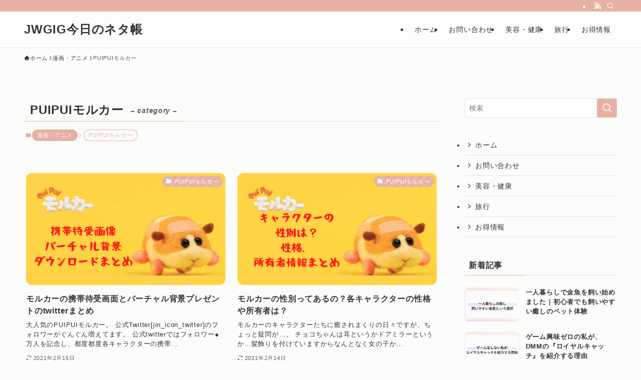

--- FILE ---
content_type: text/html; charset=UTF-8
request_url: https://www.jwgigharbor.com/category/%E6%BC%AB%E7%94%BB%E3%83%BB%E3%82%A2%E3%83%8B%E3%83%A1/puipui/
body_size: 16537
content:
<!DOCTYPE html>
<html dir="ltr" lang="ja" prefix="og: https://ogp.me/ns#" data-loaded="false" data-scrolled="false" data-spmenu="closed">
<head>
<meta charset="utf-8">
<meta name="format-detection" content="telephone=no">
<meta http-equiv="X-UA-Compatible" content="IE=edge">
<meta name="viewport" content="width=device-width, viewport-fit=cover">
<title>PUIPUIモルカー | JWGIG今日のネタ帳</title>
	<style>img:is([sizes="auto" i], [sizes^="auto," i]) { contain-intrinsic-size: 3000px 1500px }</style>
	
		<!-- All in One SEO 4.9.3 - aioseo.com -->
	<meta name="robots" content="max-image-preview:large" />
	<link rel="canonical" href="https://www.jwgigharbor.com/category/%e6%bc%ab%e7%94%bb%e3%83%bb%e3%82%a2%e3%83%8b%e3%83%a1/puipui/" />
	<meta name="generator" content="All in One SEO (AIOSEO) 4.9.3" />
		<script type="application/ld+json" class="aioseo-schema">
			{"@context":"https:\/\/schema.org","@graph":[{"@type":"BreadcrumbList","@id":"https:\/\/www.jwgigharbor.com\/category\/%E6%BC%AB%E7%94%BB%E3%83%BB%E3%82%A2%E3%83%8B%E3%83%A1\/puipui\/#breadcrumblist","itemListElement":[{"@type":"ListItem","@id":"https:\/\/www.jwgigharbor.com#listItem","position":1,"name":"\u30db\u30fc\u30e0","item":"https:\/\/www.jwgigharbor.com","nextItem":{"@type":"ListItem","@id":"https:\/\/www.jwgigharbor.com\/category\/%e6%bc%ab%e7%94%bb%e3%83%bb%e3%82%a2%e3%83%8b%e3%83%a1\/#listItem","name":"\u6f2b\u753b\u30fb\u30a2\u30cb\u30e1"}},{"@type":"ListItem","@id":"https:\/\/www.jwgigharbor.com\/category\/%e6%bc%ab%e7%94%bb%e3%83%bb%e3%82%a2%e3%83%8b%e3%83%a1\/#listItem","position":2,"name":"\u6f2b\u753b\u30fb\u30a2\u30cb\u30e1","item":"https:\/\/www.jwgigharbor.com\/category\/%e6%bc%ab%e7%94%bb%e3%83%bb%e3%82%a2%e3%83%8b%e3%83%a1\/","nextItem":{"@type":"ListItem","@id":"https:\/\/www.jwgigharbor.com\/category\/%e6%bc%ab%e7%94%bb%e3%83%bb%e3%82%a2%e3%83%8b%e3%83%a1\/puipui\/#listItem","name":"PUIPUI\u30e2\u30eb\u30ab\u30fc"},"previousItem":{"@type":"ListItem","@id":"https:\/\/www.jwgigharbor.com#listItem","name":"\u30db\u30fc\u30e0"}},{"@type":"ListItem","@id":"https:\/\/www.jwgigharbor.com\/category\/%e6%bc%ab%e7%94%bb%e3%83%bb%e3%82%a2%e3%83%8b%e3%83%a1\/puipui\/#listItem","position":3,"name":"PUIPUI\u30e2\u30eb\u30ab\u30fc","previousItem":{"@type":"ListItem","@id":"https:\/\/www.jwgigharbor.com\/category\/%e6%bc%ab%e7%94%bb%e3%83%bb%e3%82%a2%e3%83%8b%e3%83%a1\/#listItem","name":"\u6f2b\u753b\u30fb\u30a2\u30cb\u30e1"}}]},{"@type":"CollectionPage","@id":"https:\/\/www.jwgigharbor.com\/category\/%E6%BC%AB%E7%94%BB%E3%83%BB%E3%82%A2%E3%83%8B%E3%83%A1\/puipui\/#collectionpage","url":"https:\/\/www.jwgigharbor.com\/category\/%E6%BC%AB%E7%94%BB%E3%83%BB%E3%82%A2%E3%83%8B%E3%83%A1\/puipui\/","name":"PUIPUI\u30e2\u30eb\u30ab\u30fc | JWGIG\u4eca\u65e5\u306e\u30cd\u30bf\u5e33","inLanguage":"ja","isPartOf":{"@id":"https:\/\/www.jwgigharbor.com\/#website"},"breadcrumb":{"@id":"https:\/\/www.jwgigharbor.com\/category\/%E6%BC%AB%E7%94%BB%E3%83%BB%E3%82%A2%E3%83%8B%E3%83%A1\/puipui\/#breadcrumblist"}},{"@type":"Person","@id":"https:\/\/www.jwgigharbor.com\/#person","name":"asbepartners","image":{"@type":"ImageObject","@id":"https:\/\/www.jwgigharbor.com\/category\/%E6%BC%AB%E7%94%BB%E3%83%BB%E3%82%A2%E3%83%8B%E3%83%A1\/puipui\/#personImage","url":"https:\/\/secure.gravatar.com\/avatar\/98047f3a1b145f8cd50723026001d726?s=96&d=mm&r=g","width":96,"height":96,"caption":"asbepartners"}},{"@type":"WebSite","@id":"https:\/\/www.jwgigharbor.com\/#website","url":"https:\/\/www.jwgigharbor.com\/","name":"JWGIG\u4eca\u65e5\u306e\u30cd\u30bf\u5e33","inLanguage":"ja","publisher":{"@id":"https:\/\/www.jwgigharbor.com\/#person"}}]}
		</script>
		<!-- All in One SEO -->

<link rel='dns-prefetch' href='//stats.wp.com' />
<link rel='preconnect' href='//c0.wp.com' />
<link rel="alternate" type="application/rss+xml" title="JWGIG今日のネタ帳 &raquo; フィード" href="https://www.jwgigharbor.com/feed/" />
<link rel="alternate" type="application/rss+xml" title="JWGIG今日のネタ帳 &raquo; コメントフィード" href="https://www.jwgigharbor.com/comments/feed/" />
<link rel="alternate" type="application/rss+xml" title="JWGIG今日のネタ帳 &raquo; PUIPUIモルカー カテゴリーのフィード" href="https://www.jwgigharbor.com/category/%e6%bc%ab%e7%94%bb%e3%83%bb%e3%82%a2%e3%83%8b%e3%83%a1/puipui/feed/" />

<!-- SEO SIMPLE PACK 3.6.2 -->
<link rel="canonical" href="https://www.jwgigharbor.com/category/%e6%bc%ab%e7%94%bb%e3%83%bb%e3%82%a2%e3%83%8b%e3%83%a1/puipui/">
<meta property="og:locale" content="ja_JP">
<meta property="og:type" content="website">
<meta property="og:title" content="PUIPUIモルカー | JWGIG今日のネタ帳">
<meta property="og:url" content="https://www.jwgigharbor.com/category/%e6%bc%ab%e7%94%bb%e3%83%bb%e3%82%a2%e3%83%8b%e3%83%a1/puipui/">
<meta property="og:site_name" content="JWGIG今日のネタ帳">
<meta name="twitter:card" content="summary">
<!-- Google Analytics (gtag.js) -->
<script async src="https://www.googletagmanager.com/gtag/js?id=G-59BFY4NYJ1"></script>
<script>
	window.dataLayer = window.dataLayer || [];
	function gtag(){dataLayer.push(arguments);}
	gtag("js", new Date());
	gtag("config", "G-59BFY4NYJ1");
</script>
	<!-- / SEO SIMPLE PACK -->

		<!-- This site uses the Google Analytics by MonsterInsights plugin v9.11.1 - Using Analytics tracking - https://www.monsterinsights.com/ -->
		<!-- Note: MonsterInsights is not currently configured on this site. The site owner needs to authenticate with Google Analytics in the MonsterInsights settings panel. -->
					<!-- No tracking code set -->
				<!-- / Google Analytics by MonsterInsights -->
		<link rel='stylesheet' id='wp-block-library-css' href='https://c0.wp.com/c/6.7.4/wp-includes/css/dist/block-library/style.min.css' type='text/css' media='all' />
<link rel='stylesheet' id='swell-icons-css' href='https://www.jwgigharbor.com/wp-content/themes/swell/build/css/swell-icons.css?ver=2.13.0' type='text/css' media='all' />
<link rel='stylesheet' id='main_style-css' href='https://www.jwgigharbor.com/wp-content/themes/swell/build/css/main.css?ver=2.13.0' type='text/css' media='all' />
<link rel='stylesheet' id='swell_blocks-css' href='https://www.jwgigharbor.com/wp-content/themes/swell/build/css/blocks.css?ver=2.13.0' type='text/css' media='all' />
<style id='swell_custom-inline-css' type='text/css'>
:root{--swl-fz--content:4.2vw;--swl-letter_spacing:.05em;--swl-font_family:"Helvetica Neue", Arial, "Hiragino Kaku Gothic ProN", "Hiragino Sans", Meiryo, sans-serif;--swl-font_weight:400;--color_main:#e6b0a3;--color_text:#333;--color_link:#d99a6c;--color_htag:#e6b0a3;--color_bg:#fcfcfa;--color_gradient1:#d8ffff;--color_gradient2:#87e7ff;--color_main_thin:rgba(255, 220, 204, 0.05 );--color_main_dark:rgba(173, 132, 122, 1 );--color_list_check:#e6b0a3;--color_list_num:#e6b0a3;--color_list_good:#86dd7b;--color_list_triangle:#f4e03a;--color_list_bad:#f36060;--color_faq_q:#d55656;--color_faq_a:#6599b7;--color_icon_good:#3cd250;--color_icon_good_bg:#ecffe9;--color_icon_bad:#4b73eb;--color_icon_bad_bg:#eafaff;--color_icon_info:#f578b4;--color_icon_info_bg:#fff0fa;--color_icon_announce:#ffa537;--color_icon_announce_bg:#fff5f0;--color_icon_pen:#7a7a7a;--color_icon_pen_bg:#f7f7f7;--color_icon_book:#787364;--color_icon_book_bg:#f8f6ef;--color_icon_point:#ffa639;--color_icon_check:#86d67c;--color_icon_batsu:#f36060;--color_icon_hatena:#5295cc;--color_icon_caution:#f7da38;--color_icon_memo:#84878a;--color_deep01:#e44141;--color_deep02:#3d79d5;--color_deep03:#63a84d;--color_deep04:#f09f4d;--color_pale01:#fff2f0;--color_pale02:#f3f8fd;--color_pale03:#f1f9ee;--color_pale04:#fdf9ee;--color_mark_blue:#b7e3ff;--color_mark_green:#bdf9c3;--color_mark_yellow:#fcf69f;--color_mark_orange:#ffddbc;--border01:solid 1px var(--color_main);--border02:double 4px var(--color_main);--border03:dashed 2px var(--color_border);--border04:solid 4px var(--color_gray);--card_posts_thumb_ratio:56.25%;--list_posts_thumb_ratio:61.805%;--big_posts_thumb_ratio:56.25%;--thumb_posts_thumb_ratio:61.805%;--blogcard_thumb_ratio:56.25%;--color_header_bg:#fdfdfd;--color_header_text:#333;--color_footer_bg:#fdfdfd;--color_footer_text:#333;--container_size:1200px;--article_size:900px;--logo_size_sp:48px;--logo_size_pc:40px;--logo_size_pcfix:32px;}.swl-cell-bg[data-icon="doubleCircle"]{--cell-icon-color:#ffc977}.swl-cell-bg[data-icon="circle"]{--cell-icon-color:#94e29c}.swl-cell-bg[data-icon="triangle"]{--cell-icon-color:#eeda2f}.swl-cell-bg[data-icon="close"]{--cell-icon-color:#ec9191}.swl-cell-bg[data-icon="hatena"]{--cell-icon-color:#93c9da}.swl-cell-bg[data-icon="check"]{--cell-icon-color:#94e29c}.swl-cell-bg[data-icon="line"]{--cell-icon-color:#9b9b9b}.cap_box[data-colset="col1"]{--capbox-color:#f59b5f;--capbox-color--bg:#ffffff}.cap_box[data-colset="col2"]{--capbox-color:#5fb9f5;--capbox-color--bg:#ffffff}.cap_box[data-colset="col3"]{--capbox-color:#2fcd90;--capbox-color--bg:#ffffff}.red_{--the-btn-color:#f74a4a;--the-btn-color2:#ffbc49;--the-solid-shadow: rgba(185, 56, 56, 1 )}.blue_{--the-btn-color:#338df4;--the-btn-color2:#35eaff;--the-solid-shadow: rgba(38, 106, 183, 1 )}.green_{--the-btn-color:#62d847;--the-btn-color2:#7bf7bd;--the-solid-shadow: rgba(74, 162, 53, 1 )}.is-style-btn_normal{--the-btn-radius:80px}.is-style-btn_solid{--the-btn-radius:80px}.is-style-btn_shiny{--the-btn-radius:80px}.is-style-btn_line{--the-btn-radius:80px}.post_content blockquote{padding:1.5em 2em 1.5em 3em}.post_content blockquote::before{content:"";display:block;width:5px;height:calc(100% - 3em);top:1.5em;left:1.5em;border-left:solid 1px rgba(180,180,180,.75);border-right:solid 1px rgba(180,180,180,.75);}.mark_blue{background:-webkit-linear-gradient(transparent 64%,var(--color_mark_blue) 0%);background:linear-gradient(transparent 64%,var(--color_mark_blue) 0%)}.mark_green{background:-webkit-linear-gradient(transparent 64%,var(--color_mark_green) 0%);background:linear-gradient(transparent 64%,var(--color_mark_green) 0%)}.mark_yellow{background:-webkit-linear-gradient(transparent 64%,var(--color_mark_yellow) 0%);background:linear-gradient(transparent 64%,var(--color_mark_yellow) 0%)}.mark_orange{background:-webkit-linear-gradient(transparent 64%,var(--color_mark_orange) 0%);background:linear-gradient(transparent 64%,var(--color_mark_orange) 0%)}[class*="is-style-icon_"]{color:#333;border-width:0}[class*="is-style-big_icon_"]{border-width:2px;border-style:solid}[data-col="gray"] .c-balloon__text{background:#f7f7f7;border-color:#ccc}[data-col="gray"] .c-balloon__before{border-right-color:#f7f7f7}[data-col="green"] .c-balloon__text{background:#d1f8c2;border-color:#9ddd93}[data-col="green"] .c-balloon__before{border-right-color:#d1f8c2}[data-col="blue"] .c-balloon__text{background:#e2f6ff;border-color:#93d2f0}[data-col="blue"] .c-balloon__before{border-right-color:#e2f6ff}[data-col="red"] .c-balloon__text{background:#ffebeb;border-color:#f48789}[data-col="red"] .c-balloon__before{border-right-color:#ffebeb}[data-col="yellow"] .c-balloon__text{background:#f9f7d2;border-color:#fbe593}[data-col="yellow"] .c-balloon__before{border-right-color:#f9f7d2}.-type-list2 .p-postList__body::after,.-type-big .p-postList__body::after{content: "READ MORE »";}.c-postThumb__cat{background-color:#e6b0a3;color:#fff;background-image: repeating-linear-gradient(-45deg,rgba(255,255,255,.1),rgba(255,255,255,.1) 6px,transparent 6px,transparent 12px)}.post_content h2:where(:not([class^="swell-block-"]):not(.faq_q):not(.p-postList__title)){background:var(--color_htag);padding:.75em 1em;color:#fff}.post_content h2:where(:not([class^="swell-block-"]):not(.faq_q):not(.p-postList__title))::before{position:absolute;display:block;pointer-events:none;content:"";top:-4px;left:0;width:100%;height:calc(100% + 4px);box-sizing:content-box;border-top:solid 2px var(--color_htag);border-bottom:solid 2px var(--color_htag)}.post_content h3:where(:not([class^="swell-block-"]):not(.faq_q):not(.p-postList__title)){padding:0 .5em .5em}.post_content h3:where(:not([class^="swell-block-"]):not(.faq_q):not(.p-postList__title))::before{content:"";width:100%;height:2px;background: repeating-linear-gradient(90deg, var(--color_htag) 0%, var(--color_htag) 29.3%, rgba(150,150,150,.2) 29.3%, rgba(150,150,150,.2) 100%)}.post_content h4:where(:not([class^="swell-block-"]):not(.faq_q):not(.p-postList__title)){padding:0 0 0 16px;border-left:solid 2px var(--color_htag)}.l-header{border-bottom: solid 1px rgba(0,0,0,.1)}.l-header__bar{color:#fff;background:var(--color_main)}.l-header__menuBtn{order:1}.l-header__customBtn{order:3}.c-gnav a::after{background:var(--color_main);width:100%;height:2px;transform:scaleX(0)}.p-spHeadMenu .menu-item.-current{border-bottom-color:var(--color_main)}.c-gnav > li:hover > a::after,.c-gnav > .-current > a::after{transform: scaleX(1)}.c-gnav .sub-menu{color:#333;background:#fff}.l-fixHeader::before{opacity:1}#pagetop{border-radius:50%}.c-widget__title.-spmenu{padding:.5em .75em;border-radius:var(--swl-radius--2, 0px);background:var(--color_main);color:#fff;}.c-widget__title.-footer{padding:.5em}.c-widget__title.-footer::before{content:"";bottom:0;left:0;width:40%;z-index:1;background:var(--color_main)}.c-widget__title.-footer::after{content:"";bottom:0;left:0;width:100%;background:var(--color_border)}.c-secTitle{border-left:solid 2px var(--color_main);padding:0em .75em}.p-spMenu{color:#333}.p-spMenu__inner::before{background:#fdfdfd;opacity:1}.p-spMenu__overlay{background:#000;opacity:0.6}[class*="page-numbers"]{color:#fff;background-color:#dedede}a{text-decoration: none}.l-topTitleArea.c-filterLayer::before{background-color:#000;opacity:0.2;content:""}@media screen and (min-width: 960px){:root{}}@media screen and (max-width: 959px){:root{}.l-header__logo{order:2;text-align:center}}@media screen and (min-width: 600px){:root{--swl-fz--content:18px;}}@media screen and (max-width: 599px){:root{}}@media (min-width: 1108px) {.alignwide{left:-100px;width:calc(100% + 200px);}}@media (max-width: 1108px) {.-sidebar-off .swell-block-fullWide__inner.l-container .alignwide{left:0px;width:100%;}}.l-fixHeader .l-fixHeader__gnav{order:0}[data-scrolled=true] .l-fixHeader[data-ready]{opacity:1;-webkit-transform:translateY(0)!important;transform:translateY(0)!important;visibility:visible}.-body-solid .l-fixHeader{box-shadow:0 2px 4px var(--swl-color_shadow)}.l-fixHeader__inner{align-items:stretch;color:var(--color_header_text);display:flex;padding-bottom:0;padding-top:0;position:relative;z-index:1}.l-fixHeader__logo{align-items:center;display:flex;line-height:1;margin-right:24px;order:0;padding:16px 0}:root{--swl-radius--2:2px;--swl-radius--4:4px;--swl-radius--8:8px}.c-categoryList__link,.c-tagList__link,.tag-cloud-link{border-radius:16px;padding:6px 10px}.-related .p-postList__thumb,.is-style-bg_gray,.is-style-bg_main,.is-style-bg_main_thin,.is-style-bg_stripe,.is-style-border_dg,.is-style-border_dm,.is-style-border_sg,.is-style-border_sm,.is-style-dent_box,.is-style-note_box,.is-style-stitch,[class*=is-style-big_icon_],input[type=number],input[type=text],textarea{border-radius:4px}.-ps-style-img .p-postList__link,.-type-thumb .p-postList__link,.p-postList__thumb{border-radius:12px;overflow:hidden;z-index:0}.c-widget .-type-list.-w-ranking .p-postList__item:before{border-radius:16px;left:2px;top:2px}.c-widget .-type-card.-w-ranking .p-postList__item:before{border-radius:0 0 4px 4px}.c-postThumb__cat{border-radius:16px;margin:.5em;padding:0 8px}.cap_box_ttl{border-radius:2px 2px 0 0}.cap_box_content{border-radius:0 0 2px 2px}.cap_box.is-style-small_ttl .cap_box_content{border-radius:0 2px 2px 2px}.cap_box.is-style-inner .cap_box_content,.cap_box.is-style-onborder_ttl .cap_box_content,.cap_box.is-style-onborder_ttl2 .cap_box_content,.cap_box.is-style-onborder_ttl2 .cap_box_ttl,.cap_box.is-style-shadow{border-radius:2px}.is-style-more_btn a,.p-postList__body:after,.submit{border-radius:40px}@media (min-width:960px){#sidebar .-type-list .p-postList__thumb{border-radius:8px}}@media not all and (min-width:960px){.-ps-style-img .p-postList__link,.-type-thumb .p-postList__link,.p-postList__thumb{border-radius:8px}}.l-header__bar{position:relative;width:100%}.l-header__bar .c-catchphrase{color:inherit;font-size:12px;letter-spacing:var(--swl-letter_spacing,.2px);line-height:14px;margin-right:auto;overflow:hidden;padding:4px 0;white-space:nowrap;width:50%}.l-header__bar .c-iconList .c-iconList__link{margin:0;padding:4px 6px}.l-header__barInner{align-items:center;display:flex;justify-content:flex-end}@media (min-width:960px){.-series .l-header__inner{align-items:stretch;display:flex}.-series .l-header__logo{align-items:center;display:flex;flex-wrap:wrap;margin-right:24px;padding:16px 0}.-series .l-header__logo .c-catchphrase{font-size:13px;padding:4px 0}.-series .c-headLogo{margin-right:16px}.-series-right .l-header__inner{justify-content:space-between}.-series-right .c-gnavWrap{margin-left:auto}.-series-right .w-header{margin-left:12px}.-series-left .w-header{margin-left:auto}}@media (min-width:960px) and (min-width:600px){.-series .c-headLogo{max-width:400px}}.c-gnav .sub-menu a:before,.c-listMenu a:before{-webkit-font-smoothing:antialiased;-moz-osx-font-smoothing:grayscale;font-family:icomoon!important;font-style:normal;font-variant:normal;font-weight:400;line-height:1;text-transform:none}.c-submenuToggleBtn{display:none}.c-listMenu a{padding:.75em 1em .75em 1.5em;transition:padding .25s}.c-listMenu a:hover{padding-left:1.75em;padding-right:.75em}.c-gnav .sub-menu a:before,.c-listMenu a:before{color:inherit;content:"\e921";display:inline-block;left:2px;position:absolute;top:50%;-webkit-transform:translateY(-50%);transform:translateY(-50%);vertical-align:middle}.widget_categories>ul>.cat-item>a,.wp-block-categories-list>li>a{padding-left:1.75em}.c-listMenu .children,.c-listMenu .sub-menu{margin:0}.c-listMenu .children a,.c-listMenu .sub-menu a{font-size:.9em;padding-left:2.5em}.c-listMenu .children a:before,.c-listMenu .sub-menu a:before{left:1em}.c-listMenu .children a:hover,.c-listMenu .sub-menu a:hover{padding-left:2.75em}.c-listMenu .children ul a,.c-listMenu .sub-menu ul a{padding-left:3.25em}.c-listMenu .children ul a:before,.c-listMenu .sub-menu ul a:before{left:1.75em}.c-listMenu .children ul a:hover,.c-listMenu .sub-menu ul a:hover{padding-left:3.5em}.c-gnav li:hover>.sub-menu{opacity:1;visibility:visible}.c-gnav .sub-menu:before{background:inherit;content:"";height:100%;left:0;position:absolute;top:0;width:100%;z-index:0}.c-gnav .sub-menu .sub-menu{left:100%;top:0;z-index:-1}.c-gnav .sub-menu a{padding-left:2em}.c-gnav .sub-menu a:before{left:.5em}.c-gnav .sub-menu a:hover .ttl{left:4px}:root{--color_content_bg:var(--color_bg);}.c-widget__title.-side{padding:.5em}.c-widget__title.-side::before{content:"";bottom:0;left:0;width:40%;z-index:1;background:var(--color_main)}.c-widget__title.-side::after{content:"";bottom:0;left:0;width:100%;background:var(--color_border)}@media screen and (min-width: 960px){:root{}}@media screen and (max-width: 959px){:root{}}@media screen and (min-width: 600px){:root{}}@media screen and (max-width: 599px){:root{}}.swell-block-fullWide__inner.l-container{--swl-fw_inner_pad:var(--swl-pad_container,0px)}@media (min-width:960px){.-sidebar-on .l-content .alignfull,.-sidebar-on .l-content .alignwide{left:-16px;width:calc(100% + 32px)}.swell-block-fullWide__inner.l-article{--swl-fw_inner_pad:var(--swl-pad_post_content,0px)}.-sidebar-on .swell-block-fullWide__inner .alignwide{left:0;width:100%}.-sidebar-on .swell-block-fullWide__inner .alignfull{left:calc(0px - var(--swl-fw_inner_pad, 0))!important;margin-left:0!important;margin-right:0!important;width:calc(100% + var(--swl-fw_inner_pad, 0)*2)!important}}.-index-off .p-toc,.swell-toc-placeholder:empty{display:none}.p-toc.-modal{height:100%;margin:0;overflow-y:auto;padding:0}#main_content .p-toc{border-radius:var(--swl-radius--2,0);margin:4em auto;max-width:800px}#sidebar .p-toc{margin-top:-.5em}.p-toc .__pn:before{content:none!important;counter-increment:none}.p-toc .__prev{margin:0 0 1em}.p-toc .__next{margin:1em 0 0}.p-toc.is-omitted:not([data-omit=ct]) [data-level="2"] .p-toc__childList{height:0;margin-bottom:-.5em;visibility:hidden}.p-toc.is-omitted:not([data-omit=nest]){position:relative}.p-toc.is-omitted:not([data-omit=nest]):before{background:linear-gradient(hsla(0,0%,100%,0),var(--color_bg));bottom:5em;content:"";height:4em;left:0;opacity:.75;pointer-events:none;position:absolute;width:100%;z-index:1}.p-toc.is-omitted:not([data-omit=nest]):after{background:var(--color_bg);bottom:0;content:"";height:5em;left:0;opacity:.75;position:absolute;width:100%;z-index:1}.p-toc.is-omitted:not([data-omit=nest]) .__next,.p-toc.is-omitted:not([data-omit=nest]) [data-omit="1"]{display:none}.p-toc .p-toc__expandBtn{background-color:#f7f7f7;border:rgba(0,0,0,.2);border-radius:5em;box-shadow:0 0 0 1px #bbb;color:#333;display:block;font-size:14px;line-height:1.5;margin:.75em auto 0;min-width:6em;padding:.5em 1em;position:relative;transition:box-shadow .25s;z-index:2}.p-toc[data-omit=nest] .p-toc__expandBtn{display:inline-block;font-size:13px;margin:0 0 0 1.25em;padding:.5em .75em}.p-toc:not([data-omit=nest]) .p-toc__expandBtn:after,.p-toc:not([data-omit=nest]) .p-toc__expandBtn:before{border-top-color:inherit;border-top-style:dotted;border-top-width:3px;content:"";display:block;height:1px;position:absolute;top:calc(50% - 1px);transition:border-color .25s;width:100%;width:22px}.p-toc:not([data-omit=nest]) .p-toc__expandBtn:before{right:calc(100% + 1em)}.p-toc:not([data-omit=nest]) .p-toc__expandBtn:after{left:calc(100% + 1em)}.p-toc.is-expanded .p-toc__expandBtn{border-color:transparent}.p-toc__ttl{display:block;font-size:1.2em;line-height:1;position:relative;text-align:center}.p-toc__ttl:before{content:"\e918";display:inline-block;font-family:icomoon;margin-right:.5em;padding-bottom:2px;vertical-align:middle}#index_modal .p-toc__ttl{margin-bottom:.5em}.p-toc__list li{line-height:1.6}.p-toc__list>li+li{margin-top:.5em}.p-toc__list .p-toc__childList{padding-left:.5em}.p-toc__list [data-level="3"]{font-size:.9em}.p-toc__list .mininote{display:none}.post_content .p-toc__list{padding-left:0}#sidebar .p-toc__list{margin-bottom:0}#sidebar .p-toc__list .p-toc__childList{padding-left:0}.p-toc__link{color:inherit;font-size:inherit;text-decoration:none}.p-toc__link:hover{opacity:.8}.p-toc.-double{background:var(--color_gray);background:linear-gradient(-45deg,transparent 25%,var(--color_gray) 25%,var(--color_gray) 50%,transparent 50%,transparent 75%,var(--color_gray) 75%,var(--color_gray));background-clip:padding-box;background-size:4px 4px;border-bottom:4px double var(--color_border);border-top:4px double var(--color_border);padding:1.5em 1em 1em}.p-toc.-double .p-toc__ttl{margin-bottom:.75em}@media (min-width:960px){#main_content .p-toc{width:92%}}@media (hover:hover){.p-toc .p-toc__expandBtn:hover{border-color:transparent;box-shadow:0 0 0 2px currentcolor}}@media (min-width:600px){.p-toc.-double{padding:2em}}
</style>
<link rel='stylesheet' id='swell-parts/footer-css' href='https://www.jwgigharbor.com/wp-content/themes/swell/build/css/modules/parts/footer.css?ver=2.13.0' type='text/css' media='all' />
<link rel='stylesheet' id='swell-page/term-css' href='https://www.jwgigharbor.com/wp-content/themes/swell/build/css/modules/page/term.css?ver=2.13.0' type='text/css' media='all' />
<style id='rinkerg-gutenberg-rinker-style-inline-css' type='text/css'>
.wp-block-create-block-block{background-color:#21759b;color:#fff;padding:2px}

</style>
<link rel='stylesheet' id='aioseo/css/src/vue/standalone/blocks/table-of-contents/global.scss-css' href='https://www.jwgigharbor.com/wp-content/plugins/all-in-one-seo-pack/dist/Lite/assets/css/table-of-contents/global.e90f6d47.css?ver=4.9.3' type='text/css' media='all' />
<link rel='stylesheet' id='mediaelement-css' href='https://c0.wp.com/c/6.7.4/wp-includes/js/mediaelement/mediaelementplayer-legacy.min.css' type='text/css' media='all' />
<link rel='stylesheet' id='wp-mediaelement-css' href='https://c0.wp.com/c/6.7.4/wp-includes/js/mediaelement/wp-mediaelement.min.css' type='text/css' media='all' />
<style id='jetpack-sharing-buttons-style-inline-css' type='text/css'>
.jetpack-sharing-buttons__services-list{display:flex;flex-direction:row;flex-wrap:wrap;gap:0;list-style-type:none;margin:5px;padding:0}.jetpack-sharing-buttons__services-list.has-small-icon-size{font-size:12px}.jetpack-sharing-buttons__services-list.has-normal-icon-size{font-size:16px}.jetpack-sharing-buttons__services-list.has-large-icon-size{font-size:24px}.jetpack-sharing-buttons__services-list.has-huge-icon-size{font-size:36px}@media print{.jetpack-sharing-buttons__services-list{display:none!important}}.editor-styles-wrapper .wp-block-jetpack-sharing-buttons{gap:0;padding-inline-start:0}ul.jetpack-sharing-buttons__services-list.has-background{padding:1.25em 2.375em}
</style>
<style id='classic-theme-styles-inline-css' type='text/css'>
/*! This file is auto-generated */
.wp-block-button__link{color:#fff;background-color:#32373c;border-radius:9999px;box-shadow:none;text-decoration:none;padding:calc(.667em + 2px) calc(1.333em + 2px);font-size:1.125em}.wp-block-file__button{background:#32373c;color:#fff;text-decoration:none}
</style>
<style id='global-styles-inline-css' type='text/css'>
:root{--wp--preset--aspect-ratio--square: 1;--wp--preset--aspect-ratio--4-3: 4/3;--wp--preset--aspect-ratio--3-4: 3/4;--wp--preset--aspect-ratio--3-2: 3/2;--wp--preset--aspect-ratio--2-3: 2/3;--wp--preset--aspect-ratio--16-9: 16/9;--wp--preset--aspect-ratio--9-16: 9/16;--wp--preset--color--black: #000;--wp--preset--color--cyan-bluish-gray: #abb8c3;--wp--preset--color--white: #fff;--wp--preset--color--pale-pink: #f78da7;--wp--preset--color--vivid-red: #cf2e2e;--wp--preset--color--luminous-vivid-orange: #ff6900;--wp--preset--color--luminous-vivid-amber: #fcb900;--wp--preset--color--light-green-cyan: #7bdcb5;--wp--preset--color--vivid-green-cyan: #00d084;--wp--preset--color--pale-cyan-blue: #8ed1fc;--wp--preset--color--vivid-cyan-blue: #0693e3;--wp--preset--color--vivid-purple: #9b51e0;--wp--preset--color--swl-main: var(--color_main);--wp--preset--color--swl-main-thin: var(--color_main_thin);--wp--preset--color--swl-gray: var(--color_gray);--wp--preset--color--swl-deep-01: var(--color_deep01);--wp--preset--color--swl-deep-02: var(--color_deep02);--wp--preset--color--swl-deep-03: var(--color_deep03);--wp--preset--color--swl-deep-04: var(--color_deep04);--wp--preset--color--swl-pale-01: var(--color_pale01);--wp--preset--color--swl-pale-02: var(--color_pale02);--wp--preset--color--swl-pale-03: var(--color_pale03);--wp--preset--color--swl-pale-04: var(--color_pale04);--wp--preset--gradient--vivid-cyan-blue-to-vivid-purple: linear-gradient(135deg,rgba(6,147,227,1) 0%,rgb(155,81,224) 100%);--wp--preset--gradient--light-green-cyan-to-vivid-green-cyan: linear-gradient(135deg,rgb(122,220,180) 0%,rgb(0,208,130) 100%);--wp--preset--gradient--luminous-vivid-amber-to-luminous-vivid-orange: linear-gradient(135deg,rgba(252,185,0,1) 0%,rgba(255,105,0,1) 100%);--wp--preset--gradient--luminous-vivid-orange-to-vivid-red: linear-gradient(135deg,rgba(255,105,0,1) 0%,rgb(207,46,46) 100%);--wp--preset--gradient--very-light-gray-to-cyan-bluish-gray: linear-gradient(135deg,rgb(238,238,238) 0%,rgb(169,184,195) 100%);--wp--preset--gradient--cool-to-warm-spectrum: linear-gradient(135deg,rgb(74,234,220) 0%,rgb(151,120,209) 20%,rgb(207,42,186) 40%,rgb(238,44,130) 60%,rgb(251,105,98) 80%,rgb(254,248,76) 100%);--wp--preset--gradient--blush-light-purple: linear-gradient(135deg,rgb(255,206,236) 0%,rgb(152,150,240) 100%);--wp--preset--gradient--blush-bordeaux: linear-gradient(135deg,rgb(254,205,165) 0%,rgb(254,45,45) 50%,rgb(107,0,62) 100%);--wp--preset--gradient--luminous-dusk: linear-gradient(135deg,rgb(255,203,112) 0%,rgb(199,81,192) 50%,rgb(65,88,208) 100%);--wp--preset--gradient--pale-ocean: linear-gradient(135deg,rgb(255,245,203) 0%,rgb(182,227,212) 50%,rgb(51,167,181) 100%);--wp--preset--gradient--electric-grass: linear-gradient(135deg,rgb(202,248,128) 0%,rgb(113,206,126) 100%);--wp--preset--gradient--midnight: linear-gradient(135deg,rgb(2,3,129) 0%,rgb(40,116,252) 100%);--wp--preset--font-size--small: 0.9em;--wp--preset--font-size--medium: 1.1em;--wp--preset--font-size--large: 1.25em;--wp--preset--font-size--x-large: 42px;--wp--preset--font-size--xs: 0.75em;--wp--preset--font-size--huge: 1.6em;--wp--preset--spacing--20: 0.44rem;--wp--preset--spacing--30: 0.67rem;--wp--preset--spacing--40: 1rem;--wp--preset--spacing--50: 1.5rem;--wp--preset--spacing--60: 2.25rem;--wp--preset--spacing--70: 3.38rem;--wp--preset--spacing--80: 5.06rem;--wp--preset--shadow--natural: 6px 6px 9px rgba(0, 0, 0, 0.2);--wp--preset--shadow--deep: 12px 12px 50px rgba(0, 0, 0, 0.4);--wp--preset--shadow--sharp: 6px 6px 0px rgba(0, 0, 0, 0.2);--wp--preset--shadow--outlined: 6px 6px 0px -3px rgba(255, 255, 255, 1), 6px 6px rgba(0, 0, 0, 1);--wp--preset--shadow--crisp: 6px 6px 0px rgba(0, 0, 0, 1);}:where(.is-layout-flex){gap: 0.5em;}:where(.is-layout-grid){gap: 0.5em;}body .is-layout-flex{display: flex;}.is-layout-flex{flex-wrap: wrap;align-items: center;}.is-layout-flex > :is(*, div){margin: 0;}body .is-layout-grid{display: grid;}.is-layout-grid > :is(*, div){margin: 0;}:where(.wp-block-columns.is-layout-flex){gap: 2em;}:where(.wp-block-columns.is-layout-grid){gap: 2em;}:where(.wp-block-post-template.is-layout-flex){gap: 1.25em;}:where(.wp-block-post-template.is-layout-grid){gap: 1.25em;}.has-black-color{color: var(--wp--preset--color--black) !important;}.has-cyan-bluish-gray-color{color: var(--wp--preset--color--cyan-bluish-gray) !important;}.has-white-color{color: var(--wp--preset--color--white) !important;}.has-pale-pink-color{color: var(--wp--preset--color--pale-pink) !important;}.has-vivid-red-color{color: var(--wp--preset--color--vivid-red) !important;}.has-luminous-vivid-orange-color{color: var(--wp--preset--color--luminous-vivid-orange) !important;}.has-luminous-vivid-amber-color{color: var(--wp--preset--color--luminous-vivid-amber) !important;}.has-light-green-cyan-color{color: var(--wp--preset--color--light-green-cyan) !important;}.has-vivid-green-cyan-color{color: var(--wp--preset--color--vivid-green-cyan) !important;}.has-pale-cyan-blue-color{color: var(--wp--preset--color--pale-cyan-blue) !important;}.has-vivid-cyan-blue-color{color: var(--wp--preset--color--vivid-cyan-blue) !important;}.has-vivid-purple-color{color: var(--wp--preset--color--vivid-purple) !important;}.has-black-background-color{background-color: var(--wp--preset--color--black) !important;}.has-cyan-bluish-gray-background-color{background-color: var(--wp--preset--color--cyan-bluish-gray) !important;}.has-white-background-color{background-color: var(--wp--preset--color--white) !important;}.has-pale-pink-background-color{background-color: var(--wp--preset--color--pale-pink) !important;}.has-vivid-red-background-color{background-color: var(--wp--preset--color--vivid-red) !important;}.has-luminous-vivid-orange-background-color{background-color: var(--wp--preset--color--luminous-vivid-orange) !important;}.has-luminous-vivid-amber-background-color{background-color: var(--wp--preset--color--luminous-vivid-amber) !important;}.has-light-green-cyan-background-color{background-color: var(--wp--preset--color--light-green-cyan) !important;}.has-vivid-green-cyan-background-color{background-color: var(--wp--preset--color--vivid-green-cyan) !important;}.has-pale-cyan-blue-background-color{background-color: var(--wp--preset--color--pale-cyan-blue) !important;}.has-vivid-cyan-blue-background-color{background-color: var(--wp--preset--color--vivid-cyan-blue) !important;}.has-vivid-purple-background-color{background-color: var(--wp--preset--color--vivid-purple) !important;}.has-black-border-color{border-color: var(--wp--preset--color--black) !important;}.has-cyan-bluish-gray-border-color{border-color: var(--wp--preset--color--cyan-bluish-gray) !important;}.has-white-border-color{border-color: var(--wp--preset--color--white) !important;}.has-pale-pink-border-color{border-color: var(--wp--preset--color--pale-pink) !important;}.has-vivid-red-border-color{border-color: var(--wp--preset--color--vivid-red) !important;}.has-luminous-vivid-orange-border-color{border-color: var(--wp--preset--color--luminous-vivid-orange) !important;}.has-luminous-vivid-amber-border-color{border-color: var(--wp--preset--color--luminous-vivid-amber) !important;}.has-light-green-cyan-border-color{border-color: var(--wp--preset--color--light-green-cyan) !important;}.has-vivid-green-cyan-border-color{border-color: var(--wp--preset--color--vivid-green-cyan) !important;}.has-pale-cyan-blue-border-color{border-color: var(--wp--preset--color--pale-cyan-blue) !important;}.has-vivid-cyan-blue-border-color{border-color: var(--wp--preset--color--vivid-cyan-blue) !important;}.has-vivid-purple-border-color{border-color: var(--wp--preset--color--vivid-purple) !important;}.has-vivid-cyan-blue-to-vivid-purple-gradient-background{background: var(--wp--preset--gradient--vivid-cyan-blue-to-vivid-purple) !important;}.has-light-green-cyan-to-vivid-green-cyan-gradient-background{background: var(--wp--preset--gradient--light-green-cyan-to-vivid-green-cyan) !important;}.has-luminous-vivid-amber-to-luminous-vivid-orange-gradient-background{background: var(--wp--preset--gradient--luminous-vivid-amber-to-luminous-vivid-orange) !important;}.has-luminous-vivid-orange-to-vivid-red-gradient-background{background: var(--wp--preset--gradient--luminous-vivid-orange-to-vivid-red) !important;}.has-very-light-gray-to-cyan-bluish-gray-gradient-background{background: var(--wp--preset--gradient--very-light-gray-to-cyan-bluish-gray) !important;}.has-cool-to-warm-spectrum-gradient-background{background: var(--wp--preset--gradient--cool-to-warm-spectrum) !important;}.has-blush-light-purple-gradient-background{background: var(--wp--preset--gradient--blush-light-purple) !important;}.has-blush-bordeaux-gradient-background{background: var(--wp--preset--gradient--blush-bordeaux) !important;}.has-luminous-dusk-gradient-background{background: var(--wp--preset--gradient--luminous-dusk) !important;}.has-pale-ocean-gradient-background{background: var(--wp--preset--gradient--pale-ocean) !important;}.has-electric-grass-gradient-background{background: var(--wp--preset--gradient--electric-grass) !important;}.has-midnight-gradient-background{background: var(--wp--preset--gradient--midnight) !important;}.has-small-font-size{font-size: var(--wp--preset--font-size--small) !important;}.has-medium-font-size{font-size: var(--wp--preset--font-size--medium) !important;}.has-large-font-size{font-size: var(--wp--preset--font-size--large) !important;}.has-x-large-font-size{font-size: var(--wp--preset--font-size--x-large) !important;}
:where(.wp-block-post-template.is-layout-flex){gap: 1.25em;}:where(.wp-block-post-template.is-layout-grid){gap: 1.25em;}
:where(.wp-block-columns.is-layout-flex){gap: 2em;}:where(.wp-block-columns.is-layout-grid){gap: 2em;}
:root :where(.wp-block-pullquote){font-size: 1.5em;line-height: 1.6;}
</style>
<link rel='stylesheet' id='contact-form-7-css' href='https://www.jwgigharbor.com/wp-content/plugins/contact-form-7/includes/css/styles.css?ver=6.1.4' type='text/css' media='all' />
<link rel='stylesheet' id='yyi_rinker_stylesheet-css' href='https://www.jwgigharbor.com/wp-content/plugins/yyi-rinker/css/style.css?v=1.11.1&#038;ver=6.7.4' type='text/css' media='all' />
<link rel='stylesheet' id='child_style-css' href='https://www.jwgigharbor.com/wp-content/themes/swell_child/style.css?ver=2025030394523' type='text/css' media='all' />
<script type="text/javascript" src="https://c0.wp.com/c/6.7.4/wp-includes/js/jquery/jquery.min.js" id="jquery-core-js"></script>
<script type="text/javascript" src="https://www.jwgigharbor.com/wp-content/plugins/yyi-rinker/js/event-tracking.js?v=1.11.1" id="yyi_rinker_event_tracking_script-js"></script>

<noscript><link href="https://www.jwgigharbor.com/wp-content/themes/swell/build/css/noscript.css" rel="stylesheet"></noscript>
<link rel="https://api.w.org/" href="https://www.jwgigharbor.com/wp-json/" /><link rel="alternate" title="JSON" type="application/json" href="https://www.jwgigharbor.com/wp-json/wp/v2/categories/69" />	<style>img#wpstats{display:none}</style>
		<script type="text/javascript" language="javascript">
    var vc_pid = "890819309";
</script><script type="text/javascript" src="//aml.valuecommerce.com/vcdal.js" async></script><style>
.yyi-rinker-images {
    display: flex;
    justify-content: center;
    align-items: center;
    position: relative;

}
div.yyi-rinker-image img.yyi-rinker-main-img.hidden {
    display: none;
}

.yyi-rinker-images-arrow {
    cursor: pointer;
    position: absolute;
    top: 50%;
    display: block;
    margin-top: -11px;
    opacity: 0.6;
    width: 22px;
}

.yyi-rinker-images-arrow-left{
    left: -10px;
}
.yyi-rinker-images-arrow-right{
    right: -10px;
}

.yyi-rinker-images-arrow-left.hidden {
    display: none;
}

.yyi-rinker-images-arrow-right.hidden {
    display: none;
}
div.yyi-rinker-contents.yyi-rinker-design-tate  div.yyi-rinker-box{
    flex-direction: column;
}

div.yyi-rinker-contents.yyi-rinker-design-slim div.yyi-rinker-box .yyi-rinker-links {
    flex-direction: column;
}

div.yyi-rinker-contents.yyi-rinker-design-slim div.yyi-rinker-info {
    width: 100%;
}

div.yyi-rinker-contents.yyi-rinker-design-slim .yyi-rinker-title {
    text-align: center;
}

div.yyi-rinker-contents.yyi-rinker-design-slim .yyi-rinker-links {
    text-align: center;
}
div.yyi-rinker-contents.yyi-rinker-design-slim .yyi-rinker-image {
    margin: auto;
}

div.yyi-rinker-contents.yyi-rinker-design-slim div.yyi-rinker-info ul.yyi-rinker-links li {
	align-self: stretch;
}
div.yyi-rinker-contents.yyi-rinker-design-slim div.yyi-rinker-box div.yyi-rinker-info {
	padding: 0;
}
div.yyi-rinker-contents.yyi-rinker-design-slim div.yyi-rinker-box {
	flex-direction: column;
	padding: 14px 5px 0;
}

.yyi-rinker-design-slim div.yyi-rinker-box div.yyi-rinker-info {
	text-align: center;
}

.yyi-rinker-design-slim div.price-box span.price {
	display: block;
}

div.yyi-rinker-contents.yyi-rinker-design-slim div.yyi-rinker-info div.yyi-rinker-title a{
	font-size:16px;
}

div.yyi-rinker-contents.yyi-rinker-design-slim ul.yyi-rinker-links li.amazonkindlelink:before,  div.yyi-rinker-contents.yyi-rinker-design-slim ul.yyi-rinker-links li.amazonlink:before,  div.yyi-rinker-contents.yyi-rinker-design-slim ul.yyi-rinker-links li.rakutenlink:before, div.yyi-rinker-contents.yyi-rinker-design-slim ul.yyi-rinker-links li.yahoolink:before, div.yyi-rinker-contents.yyi-rinker-design-slim ul.yyi-rinker-links li.mercarilink:before {
	font-size:12px;
}

div.yyi-rinker-contents.yyi-rinker-design-slim ul.yyi-rinker-links li a {
	font-size: 13px;
}
.entry-content ul.yyi-rinker-links li {
	padding: 0;
}

div.yyi-rinker-contents .yyi-rinker-attention.attention_desing_right_ribbon {
    width: 89px;
    height: 91px;
    position: absolute;
    top: -1px;
    right: -1px;
    left: auto;
    overflow: hidden;
}

div.yyi-rinker-contents .yyi-rinker-attention.attention_desing_right_ribbon span {
    display: inline-block;
    width: 146px;
    position: absolute;
    padding: 4px 0;
    left: -13px;
    top: 12px;
    text-align: center;
    font-size: 12px;
    line-height: 24px;
    -webkit-transform: rotate(45deg);
    transform: rotate(45deg);
    box-shadow: 0 1px 3px rgba(0, 0, 0, 0.2);
}

div.yyi-rinker-contents .yyi-rinker-attention.attention_desing_right_ribbon {
    background: none;
}
.yyi-rinker-attention.attention_desing_right_ribbon .yyi-rinker-attention-after,
.yyi-rinker-attention.attention_desing_right_ribbon .yyi-rinker-attention-before{
display:none;
}
div.yyi-rinker-use-right_ribbon div.yyi-rinker-title {
    margin-right: 2rem;
}

				</style>
<link rel="stylesheet" href="https://www.jwgigharbor.com/wp-content/themes/swell/build/css/print.css" media="print" >
</head>
<body>
<div id="body_wrap" class="archive category category-puipui category-69 -index-off -sidebar-on -frame-off id_69" >
<div id="sp_menu" class="p-spMenu -left">
	<div class="p-spMenu__inner">
		<div class="p-spMenu__closeBtn">
			<button class="c-iconBtn -menuBtn c-plainBtn" data-onclick="toggleMenu" aria-label="メニューを閉じる">
				<i class="c-iconBtn__icon icon-close-thin"></i>
			</button>
		</div>
		<div class="p-spMenu__body">
			<div class="c-widget__title -spmenu">
				MENU			</div>
			<div class="p-spMenu__nav">
				<ul class="c-spnav c-listMenu"><li class="menu-item menu-item-type-custom menu-item-object-custom menu-item-home menu-item-9"><a href="https://www.jwgigharbor.com">ホーム</a></li>
<li class="menu-item menu-item-type-custom menu-item-object-custom menu-item-14"><a href="https://www.jwgigharbor.com/contact/">お問い合わせ</a></li>
<li class="menu-item menu-item-type-taxonomy menu-item-object-category menu-item-5728"><a href="https://www.jwgigharbor.com/category/beauty/">美容・健康</a></li>
<li class="menu-item menu-item-type-taxonomy menu-item-object-category menu-item-5729"><a href="https://www.jwgigharbor.com/category/travel/">旅行</a></li>
<li class="menu-item menu-item-type-taxonomy menu-item-object-category menu-item-6397"><a href="https://www.jwgigharbor.com/category/saleinfomation/">お得情報</a></li>
</ul>			</div>
					</div>
	</div>
	<div class="p-spMenu__overlay c-overlay" data-onclick="toggleMenu"></div>
</div>
<header id="header" class="l-header -series -series-right" data-spfix="1">
	<div class="l-header__bar pc_">
	<div class="l-header__barInner l-container">
		<div class="c-catchphrase"></div><ul class="c-iconList">
						<li class="c-iconList__item -rss">
						<a href="https://www.jwgigharbor.com/feed/" target="_blank" rel="noopener" class="c-iconList__link u-fz-14 hov-flash" aria-label="rss">
							<i class="c-iconList__icon icon-rss" role="presentation"></i>
						</a>
					</li>
									<li class="c-iconList__item -search">
						<button class="c-iconList__link c-plainBtn u-fz-14 hov-flash" data-onclick="toggleSearch" aria-label="検索">
							<i class="c-iconList__icon icon-search" role="presentation"></i>
						</button>
					</li>
				</ul>
	</div>
</div>
	<div class="l-header__inner l-container">
		<div class="l-header__logo">
			<div class="c-headLogo -txt"><a href="https://www.jwgigharbor.com/" title="JWGIG今日のネタ帳" class="c-headLogo__link" rel="home">JWGIG今日のネタ帳</a></div>					</div>
		<nav id="gnav" class="l-header__gnav c-gnavWrap">
					<ul class="c-gnav">
			<li class="menu-item menu-item-type-custom menu-item-object-custom menu-item-home menu-item-9"><a href="https://www.jwgigharbor.com"><span class="ttl">ホーム</span></a></li>
<li class="menu-item menu-item-type-custom menu-item-object-custom menu-item-14"><a href="https://www.jwgigharbor.com/contact/"><span class="ttl">お問い合わせ</span></a></li>
<li class="menu-item menu-item-type-taxonomy menu-item-object-category menu-item-5728"><a href="https://www.jwgigharbor.com/category/beauty/"><span class="ttl">美容・健康</span></a></li>
<li class="menu-item menu-item-type-taxonomy menu-item-object-category menu-item-5729"><a href="https://www.jwgigharbor.com/category/travel/"><span class="ttl">旅行</span></a></li>
<li class="menu-item menu-item-type-taxonomy menu-item-object-category menu-item-6397"><a href="https://www.jwgigharbor.com/category/saleinfomation/"><span class="ttl">お得情報</span></a></li>
					</ul>
			</nav>
		<div class="l-header__customBtn sp_">
			<button class="c-iconBtn c-plainBtn" data-onclick="toggleSearch" aria-label="検索ボタン">
			<i class="c-iconBtn__icon icon-search"></i>
					</button>
	</div>
<div class="l-header__menuBtn sp_">
	<button class="c-iconBtn -menuBtn c-plainBtn" data-onclick="toggleMenu" aria-label="メニューボタン">
		<i class="c-iconBtn__icon icon-menu-thin"></i>
			</button>
</div>
	</div>
	</header>
<div id="fix_header" class="l-fixHeader -series -series-right">
	<div class="l-fixHeader__inner l-container">
		<div class="l-fixHeader__logo">
			<div class="c-headLogo -txt"><a href="https://www.jwgigharbor.com/" title="JWGIG今日のネタ帳" class="c-headLogo__link" rel="home">JWGIG今日のネタ帳</a></div>		</div>
		<div class="l-fixHeader__gnav c-gnavWrap">
					<ul class="c-gnav">
			<li class="menu-item menu-item-type-custom menu-item-object-custom menu-item-home menu-item-9"><a href="https://www.jwgigharbor.com"><span class="ttl">ホーム</span></a></li>
<li class="menu-item menu-item-type-custom menu-item-object-custom menu-item-14"><a href="https://www.jwgigharbor.com/contact/"><span class="ttl">お問い合わせ</span></a></li>
<li class="menu-item menu-item-type-taxonomy menu-item-object-category menu-item-5728"><a href="https://www.jwgigharbor.com/category/beauty/"><span class="ttl">美容・健康</span></a></li>
<li class="menu-item menu-item-type-taxonomy menu-item-object-category menu-item-5729"><a href="https://www.jwgigharbor.com/category/travel/"><span class="ttl">旅行</span></a></li>
<li class="menu-item menu-item-type-taxonomy menu-item-object-category menu-item-6397"><a href="https://www.jwgigharbor.com/category/saleinfomation/"><span class="ttl">お得情報</span></a></li>
					</ul>
			</div>
	</div>
</div>
<div id="breadcrumb" class="p-breadcrumb"><ol class="p-breadcrumb__list l-container"><li class="p-breadcrumb__item"><a href="https://www.jwgigharbor.com/" class="p-breadcrumb__text"><span class="__home icon-home"> ホーム</span></a></li><li class="p-breadcrumb__item"><a href="https://www.jwgigharbor.com/category/%e6%bc%ab%e7%94%bb%e3%83%bb%e3%82%a2%e3%83%8b%e3%83%a1/" class="p-breadcrumb__text"><span>漫画・アニメ</span></a></li><li class="p-breadcrumb__item"><span class="p-breadcrumb__text">PUIPUIモルカー</span></li></ol></div><div id="content" class="l-content l-container" >
<main id="main_content" class="l-mainContent l-article">
	<div class="l-mainContent__inner">
		<h1 class="c-pageTitle" data-style="b_bottom"><span class="c-pageTitle__inner">PUIPUIモルカー<small class="c-pageTitle__subTitle u-fz-14">– category –</small></span></h1><div class="p-termNavigation c-categoryList"><a class="c-categoryList__link hov-flash-up" href="https://www.jwgigharbor.com/category/%e6%bc%ab%e7%94%bb%e3%83%bb%e3%82%a2%e3%83%8b%e3%83%a1/" data-category-id="37">漫画・アニメ</a><span class="c-categoryList__separation"></span><span class="c-categoryList__link -current">PUIPUIモルカー</span></div>		<div class="p-termContent l-parent">
					<div class="c-tabBody p-postListTabBody">
				<div id="post_list_tab_1" class="c-tabBody__item" aria-hidden="false">
				<ul class="p-postList -type-card -pc-col3 -sp-col1"><li class="p-postList__item">
	<a href="https://www.jwgigharbor.com/puipui-7/" class="p-postList__link">
		<div class="p-postList__thumb c-postThumb">
	<figure class="c-postThumb__figure">
		<img width="640" height="480"  src="[data-uri]" alt="" class="c-postThumb__img u-obf-cover lazyload" sizes="(min-width: 960px) 400px, 100vw" data-src="https://www.jwgigharbor.com/wp-content/uploads/2021/02/モルカーバーチャル背景まとめ.png" data-srcset="https://www.jwgigharbor.com/wp-content/uploads/2021/02/モルカーバーチャル背景まとめ.png 640w, https://www.jwgigharbor.com/wp-content/uploads/2021/02/モルカーバーチャル背景まとめ-300x225.png 300w" data-aspectratio="640/480" ><noscript><img src="https://www.jwgigharbor.com/wp-content/uploads/2021/02/モルカーバーチャル背景まとめ.png" class="c-postThumb__img u-obf-cover" alt=""></noscript>	</figure>
			<span class="c-postThumb__cat icon-folder" data-cat-id="69">PUIPUIモルカー</span>
	</div>
					<div class="p-postList__body">
				<h2 class="p-postList__title">モルカーの携帯待受画面とバーチャル背景プレゼントのtwitterまとめ</h2>									<div class="p-postList__excerpt">
						大人気のPUIPUIモルカー。 公式Twitter[jin_icon_twitter]のフォロワーがぐんぐん増えてます。 公式twitterではフォロワー●万人を記念し、都度都度各キャラクターの携帯...					</div>
								<div class="p-postList__meta">
					<div class="p-postList__times c-postTimes u-thin">
	<time class="c-postTimes__modified icon-modified" datetime="2021-02-15" aria-label="更新日">2021年2月15日</time></div>
				</div>
			</div>
			</a>
</li>
<li class="p-postList__item">
	<a href="https://www.jwgigharbor.com/puipui-6/" class="p-postList__link">
		<div class="p-postList__thumb c-postThumb">
	<figure class="c-postThumb__figure">
		<img width="640" height="480"  src="[data-uri]" alt="" class="c-postThumb__img u-obf-cover lazyload" sizes="(min-width: 960px) 400px, 100vw" data-src="https://www.jwgigharbor.com/wp-content/uploads/2021/02/モルカーの性別性格オーナー情報.png" data-srcset="https://www.jwgigharbor.com/wp-content/uploads/2021/02/モルカーの性別性格オーナー情報.png 640w, https://www.jwgigharbor.com/wp-content/uploads/2021/02/モルカーの性別性格オーナー情報-300x225.png 300w" data-aspectratio="640/480" ><noscript><img src="https://www.jwgigharbor.com/wp-content/uploads/2021/02/モルカーの性別性格オーナー情報.png" class="c-postThumb__img u-obf-cover" alt=""></noscript>	</figure>
			<span class="c-postThumb__cat icon-folder" data-cat-id="69">PUIPUIモルカー</span>
	</div>
					<div class="p-postList__body">
				<h2 class="p-postList__title">モルカーの性別ってあるの？各キャラクターの性格や所有者は？</h2>									<div class="p-postList__excerpt">
						モルカーのキャラクターたちに癒されまくりの日々ですが、ちょっと疑問が…。 チョコちゃんは耳というかドアミラーというか…髪飾りを付けていますからなんとなく女の子か...					</div>
								<div class="p-postList__meta">
					<div class="p-postList__times c-postTimes u-thin">
	<time class="c-postTimes__modified icon-modified" datetime="2021-02-14" aria-label="更新日">2021年2月14日</time></div>
				</div>
			</div>
			</a>
</li>
<li class="p-postList__item">
	<a href="https://www.jwgigharbor.com/puipui-5/" class="p-postList__link">
		<div class="p-postList__thumb c-postThumb">
	<figure class="c-postThumb__figure">
		<img width="640" height="480"  src="[data-uri]" alt="" class="c-postThumb__img u-obf-cover lazyload" sizes="(min-width: 960px) 400px, 100vw" data-src="https://www.jwgigharbor.com/wp-content/uploads/2021/02/モルカー作り方.png" data-srcset="https://www.jwgigharbor.com/wp-content/uploads/2021/02/モルカー作り方.png 640w, https://www.jwgigharbor.com/wp-content/uploads/2021/02/モルカー作り方-300x225.png 300w" data-aspectratio="640/480" ><noscript><img src="https://www.jwgigharbor.com/wp-content/uploads/2021/02/モルカー作り方.png" class="c-postThumb__img u-obf-cover" alt=""></noscript>	</figure>
			<span class="c-postThumb__cat icon-folder" data-cat-id="69">PUIPUIモルカー</span>
	</div>
					<div class="p-postList__body">
				<h2 class="p-postList__title">モルカーの作り方は簡単そうで難しいけど、材料は100均で調達可能！</h2>									<div class="p-postList__excerpt">
						プイプイモルカーのキャラクターたちが可愛すぎて初めての羊毛フェルトにチャレンジしました。 作り方は優しく動画で解説してくださるサイトがありましたし、材料は全て...					</div>
								<div class="p-postList__meta">
					<div class="p-postList__times c-postTimes u-thin">
	<time class="c-postTimes__modified icon-modified" datetime="2021-02-14" aria-label="更新日">2021年2月14日</time></div>
				</div>
			</div>
			</a>
</li>
<li class="p-postList__item">
	<a href="https://www.jwgigharbor.com/puipui-4/" class="p-postList__link">
		<div class="p-postList__thumb c-postThumb">
	<figure class="c-postThumb__figure">
		<img width="640" height="480"  src="[data-uri]" alt="" class="c-postThumb__img u-obf-cover lazyload" sizes="(min-width: 960px) 400px, 100vw" data-src="https://www.jwgigharbor.com/wp-content/uploads/2021/02/モルカーぬいぐるみ.png" data-srcset="https://www.jwgigharbor.com/wp-content/uploads/2021/02/モルカーぬいぐるみ.png 640w, https://www.jwgigharbor.com/wp-content/uploads/2021/02/モルカーぬいぐるみ-300x225.png 300w" data-aspectratio="640/480" ><noscript><img src="https://www.jwgigharbor.com/wp-content/uploads/2021/02/モルカーぬいぐるみ.png" class="c-postThumb__img u-obf-cover" alt=""></noscript>	</figure>
			<span class="c-postThumb__cat icon-folder" data-cat-id="69">PUIPUIモルカー</span>
	</div>
					<div class="p-postList__body">
				<h2 class="p-postList__title">PUIPUIモルカーのぬいぐるみはどこでいつから買える？</h2>									<div class="p-postList__excerpt">
						大ヒット中の『PUIPUIモルカー』。 モルカーは羊毛フェルトで作成された実物のぬいぐるみをストップアニメーションという手法でアニメ化しています。 愛くるしいキャラ...					</div>
								<div class="p-postList__meta">
					<div class="p-postList__times c-postTimes u-thin">
	<time class="c-postTimes__modified icon-modified" datetime="2021-02-19" aria-label="更新日">2021年2月19日</time></div>
				</div>
			</div>
			</a>
</li>
<li class="p-postList__item">
	<a href="https://www.jwgigharbor.com/puipui-3/" class="p-postList__link">
		<div class="p-postList__thumb c-postThumb">
	<figure class="c-postThumb__figure">
		<img width="640" height="480"  src="[data-uri]" alt="" class="c-postThumb__img u-obf-cover lazyload" sizes="(min-width: 960px) 400px, 100vw" data-src="https://www.jwgigharbor.com/wp-content/uploads/2021/02/モルカー海外の反応.png" data-srcset="https://www.jwgigharbor.com/wp-content/uploads/2021/02/モルカー海外の反応.png 640w, https://www.jwgigharbor.com/wp-content/uploads/2021/02/モルカー海外の反応-300x225.png 300w" data-aspectratio="640/480" ><noscript><img src="https://www.jwgigharbor.com/wp-content/uploads/2021/02/モルカー海外の反応.png" class="c-postThumb__img u-obf-cover" alt=""></noscript>	</figure>
			<span class="c-postThumb__cat icon-folder" data-cat-id="69">PUIPUIモルカー</span>
	</div>
					<div class="p-postList__body">
				<h2 class="p-postList__title">PUIPUIモルカーの海外の反応は？台湾が熱い！</h2>									<div class="p-postList__excerpt">
						最近では日本のアニメはもはや日本の公開（放送）と変わらない時間軸で海外でも放送されるようになりましたね。 『鬼滅の刃』が世界中のファンを魅了したのは記憶に新し...					</div>
								<div class="p-postList__meta">
					<div class="p-postList__times c-postTimes u-thin">
	<time class="c-postTimes__modified icon-modified" datetime="2021-02-14" aria-label="更新日">2021年2月14日</time></div>
				</div>
			</div>
			</a>
</li>
<li class="p-postList__item">
	<a href="https://www.jwgigharbor.com/puipui-1/" class="p-postList__link">
		<div class="p-postList__thumb c-postThumb">
	<figure class="c-postThumb__figure">
		<img width="640" height="480"  src="[data-uri]" alt="puipuiモルカー無料配信" class="c-postThumb__img u-obf-cover lazyload" sizes="(min-width: 960px) 400px, 100vw" data-src="https://www.jwgigharbor.com/wp-content/uploads/2021/02/モルカー無料配信.png" data-srcset="https://www.jwgigharbor.com/wp-content/uploads/2021/02/モルカー無料配信.png 640w, https://www.jwgigharbor.com/wp-content/uploads/2021/02/モルカー無料配信-300x225.png 300w" data-aspectratio="640/480" ><noscript><img src="https://www.jwgigharbor.com/wp-content/uploads/2021/02/モルカー無料配信.png" class="c-postThumb__img u-obf-cover" alt=""></noscript>	</figure>
			<span class="c-postThumb__cat icon-folder" data-cat-id="69">PUIPUIモルカー</span>
	</div>
					<div class="p-postList__body">
				<h2 class="p-postList__title">PUIPUIモルカー見逃し配信で1話から全話無料で見るならどこ？</h2>									<div class="p-postList__excerpt">
						パペットキャラアニメの新鋭で絶賛大人気中の『PUIPUIモルカー』。 モルカーは、テレビ東京系の子ども向け番組「きんだーてれび」内で放送される2分40秒のショートアニ...					</div>
								<div class="p-postList__meta">
					<div class="p-postList__times c-postTimes u-thin">
	<time class="c-postTimes__modified icon-modified" datetime="2021-02-13" aria-label="更新日">2021年2月13日</time></div>
				</div>
			</div>
			</a>
</li>
<li class="p-postList__item">
	<a href="https://www.jwgigharbor.com/puipui-2/" class="p-postList__link">
		<div class="p-postList__thumb c-postThumb">
	<figure class="c-postThumb__figure">
		<img width="640" height="480"  src="[data-uri]" alt="モルカー最終回" class="c-postThumb__img u-obf-cover lazyload" sizes="(min-width: 960px) 400px, 100vw" data-src="https://www.jwgigharbor.com/wp-content/uploads/2021/02/モルカー最終回.png" data-srcset="https://www.jwgigharbor.com/wp-content/uploads/2021/02/モルカー最終回.png 640w, https://www.jwgigharbor.com/wp-content/uploads/2021/02/モルカー最終回-300x225.png 300w" data-aspectratio="640/480" ><noscript><img src="https://www.jwgigharbor.com/wp-content/uploads/2021/02/モルカー最終回.png" class="c-postThumb__img u-obf-cover" alt=""></noscript>	</figure>
			<span class="c-postThumb__cat icon-folder" data-cat-id="69">PUIPUIモルカー</span>
	</div>
					<div class="p-postList__body">
				<h2 class="p-postList__title">PUIPUIモルカーは全何話で最終回はいつ放送？最終回の展開は…？</h2>									<div class="p-postList__excerpt">
						ビジュアルのかわいさとちょっとシュールな展開に日に日に人気が高まっているPUIPUIモルカー。 このままずっと放送されていてほしいけど、放送予定はどうなっているので...					</div>
								<div class="p-postList__meta">
					<div class="p-postList__times c-postTimes u-thin">
	<time class="c-postTimes__modified icon-modified" datetime="2021-02-13" aria-label="更新日">2021年2月13日</time></div>
				</div>
			</div>
			</a>
</li>
</ul><div class="c-pagination">
<span class="page-numbers current">1</span></div>
				</div>
								</div>
					</div>
	</div>
</main>
<aside id="sidebar" class="l-sidebar">
	<div id="search-2" class="c-widget widget_search"><form role="search" method="get" class="c-searchForm" action="https://www.jwgigharbor.com/" role="search">
	<input type="text" value="" name="s" class="c-searchForm__s s" placeholder="検索" aria-label="検索ワード">
	<button type="submit" class="c-searchForm__submit icon-search hov-opacity u-bg-main" value="search" aria-label="検索を実行する"></button>
</form>
</div><div id="nav_menu-2" class="c-widget c-listMenu widget_nav_menu"><div class="menu-%e3%82%b0%e3%83%ad%e3%83%bc%e3%83%90%e3%83%ab%e3%83%8a%e3%83%93%e3%82%b2%e3%83%bc%e3%82%b7%e3%83%a7%e3%83%b3-container"><ul id="menu-%e3%82%b0%e3%83%ad%e3%83%bc%e3%83%90%e3%83%ab%e3%83%8a%e3%83%93%e3%82%b2%e3%83%bc%e3%82%b7%e3%83%a7%e3%83%b3-3" class="menu"><li class="menu-item menu-item-type-custom menu-item-object-custom menu-item-home menu-item-9"><a href="https://www.jwgigharbor.com">ホーム</a></li>
<li class="menu-item menu-item-type-custom menu-item-object-custom menu-item-14"><a href="https://www.jwgigharbor.com/contact/">お問い合わせ</a></li>
<li class="menu-item menu-item-type-taxonomy menu-item-object-category menu-item-5728"><a href="https://www.jwgigharbor.com/category/beauty/">美容・健康</a></li>
<li class="menu-item menu-item-type-taxonomy menu-item-object-category menu-item-5729"><a href="https://www.jwgigharbor.com/category/travel/">旅行</a></li>
<li class="menu-item menu-item-type-taxonomy menu-item-object-category menu-item-6397"><a href="https://www.jwgigharbor.com/category/saleinfomation/">お得情報</a></li>
</ul></div></div><div id="swell_new_posts-3" class="c-widget widget_swell_new_posts"><div class="c-widget__title -side">新着記事</div><ul class="p-postList -type-list -w-new">	<li class="p-postList__item">
		<a href="https://www.jwgigharbor.com/goldfish-singlelife/" class="p-postList__link">
			<div class="p-postList__thumb c-postThumb">
				<figure class="c-postThumb__figure">
					<img width="2240" height="1260"  src="[data-uri]" alt="一人暮らしのペット" class="c-postThumb__img u-obf-cover lazyload" sizes="(min-width: 600px) 320px, 50vw" data-src="https://www.jwgigharbor.com/wp-content/uploads/2025/05/一人暮らしペット.png" data-srcset="https://www.jwgigharbor.com/wp-content/uploads/2025/05/一人暮らしペット.png 2240w, https://www.jwgigharbor.com/wp-content/uploads/2025/05/一人暮らしペット-300x169.png 300w, https://www.jwgigharbor.com/wp-content/uploads/2025/05/一人暮らしペット-1024x576.png 1024w, https://www.jwgigharbor.com/wp-content/uploads/2025/05/一人暮らしペット-768x432.png 768w, https://www.jwgigharbor.com/wp-content/uploads/2025/05/一人暮らしペット-1536x864.png 1536w, https://www.jwgigharbor.com/wp-content/uploads/2025/05/一人暮らしペット-2048x1152.png 2048w" data-aspectratio="2240/1260" ><noscript><img src="https://www.jwgigharbor.com/wp-content/uploads/2025/05/一人暮らしペット.png" class="c-postThumb__img u-obf-cover" alt=""></noscript>				</figure>
			</div>
			<div class="p-postList__body">
				<div class="p-postList__title">一人暮らしで金魚を飼い始めました｜初心者でも飼いやすい癒しのペット体験</div>
				<div class="p-postList__meta">
														</div>
			</div>
		</a>
	</li>
	<li class="p-postList__item">
		<a href="https://www.jwgigharbor.com/royalcatch-review/" class="p-postList__link">
			<div class="p-postList__thumb c-postThumb">
				<figure class="c-postThumb__figure">
					<img width="1147" height="661"  src="[data-uri]" alt="" class="c-postThumb__img u-obf-cover lazyload" sizes="(min-width: 600px) 320px, 50vw" data-src="https://www.jwgigharbor.com/wp-content/uploads/2025/05/2025-05-22_23h06_39.png" data-srcset="https://www.jwgigharbor.com/wp-content/uploads/2025/05/2025-05-22_23h06_39.png 1147w, https://www.jwgigharbor.com/wp-content/uploads/2025/05/2025-05-22_23h06_39-300x173.png 300w, https://www.jwgigharbor.com/wp-content/uploads/2025/05/2025-05-22_23h06_39-1024x590.png 1024w, https://www.jwgigharbor.com/wp-content/uploads/2025/05/2025-05-22_23h06_39-768x443.png 768w" data-aspectratio="1147/661" ><noscript><img src="https://www.jwgigharbor.com/wp-content/uploads/2025/05/2025-05-22_23h06_39.png" class="c-postThumb__img u-obf-cover" alt=""></noscript>				</figure>
			</div>
			<div class="p-postList__body">
				<div class="p-postList__title">ゲーム興味ゼロの私が、DMMの『ロイヤルキャッチ』を紹介する理由</div>
				<div class="p-postList__meta">
														</div>
			</div>
		</a>
	</li>
	<li class="p-postList__item">
		<a href="https://www.jwgigharbor.com/work-desk-item-review/" class="p-postList__link">
			<div class="p-postList__thumb c-postThumb">
				<figure class="c-postThumb__figure">
					<img width="2240" height="1260"  src="[data-uri]" alt="在宅ワーク買ってよかったアイテム" class="c-postThumb__img u-obf-cover lazyload" sizes="(min-width: 600px) 320px, 50vw" data-src="https://www.jwgigharbor.com/wp-content/uploads/2025/05/在宅ワーク.png" data-srcset="https://www.jwgigharbor.com/wp-content/uploads/2025/05/在宅ワーク.png 2240w, https://www.jwgigharbor.com/wp-content/uploads/2025/05/在宅ワーク-300x169.png 300w, https://www.jwgigharbor.com/wp-content/uploads/2025/05/在宅ワーク-1024x576.png 1024w, https://www.jwgigharbor.com/wp-content/uploads/2025/05/在宅ワーク-768x432.png 768w, https://www.jwgigharbor.com/wp-content/uploads/2025/05/在宅ワーク-1536x864.png 1536w, https://www.jwgigharbor.com/wp-content/uploads/2025/05/在宅ワーク-2048x1152.png 2048w" data-aspectratio="2240/1260" ><noscript><img src="https://www.jwgigharbor.com/wp-content/uploads/2025/05/在宅ワーク.png" class="c-postThumb__img u-obf-cover" alt=""></noscript>				</figure>
			</div>
			<div class="p-postList__body">
				<div class="p-postList__title">ノートPCとモニター2台で机が大渋滞！在宅ワークを快適にした4つのアイテム</div>
				<div class="p-postList__meta">
														</div>
			</div>
		</a>
	</li>
	<li class="p-postList__item">
		<a href="https://www.jwgigharbor.com/online-ufo-catcher-trend/" class="p-postList__link">
			<div class="p-postList__thumb c-postThumb">
				<figure class="c-postThumb__figure">
					<img width="2240" height="1260"  src="[data-uri]" alt="オンラインUFOキャッチャー" class="c-postThumb__img u-obf-cover lazyload" sizes="(min-width: 600px) 320px, 50vw" data-src="https://www.jwgigharbor.com/wp-content/uploads/2025/05/どうして人気.png" data-srcset="https://www.jwgigharbor.com/wp-content/uploads/2025/05/どうして人気.png 2240w, https://www.jwgigharbor.com/wp-content/uploads/2025/05/どうして人気-300x169.png 300w, https://www.jwgigharbor.com/wp-content/uploads/2025/05/どうして人気-1024x576.png 1024w, https://www.jwgigharbor.com/wp-content/uploads/2025/05/どうして人気-768x432.png 768w, https://www.jwgigharbor.com/wp-content/uploads/2025/05/どうして人気-1536x864.png 1536w, https://www.jwgigharbor.com/wp-content/uploads/2025/05/どうして人気-2048x1152.png 2048w" data-aspectratio="2240/1260" ><noscript><img src="https://www.jwgigharbor.com/wp-content/uploads/2025/05/どうして人気.png" class="c-postThumb__img u-obf-cover" alt=""></noscript>				</figure>
			</div>
			<div class="p-postList__body">
				<div class="p-postList__title">最近よく聞く「オンラインUFOキャッチャー」って何？おうちで遊べる新しい趣味として注目中！</div>
				<div class="p-postList__meta">
														</div>
			</div>
		</a>
	</li>
	<li class="p-postList__item">
		<a href="https://www.jwgigharbor.com/sfc_lucky/" class="p-postList__link">
			<div class="p-postList__thumb c-postThumb">
				<figure class="c-postThumb__figure">
					<img width="1280" height="670"  src="[data-uri]" alt="" class="c-postThumb__img u-obf-cover lazyload" sizes="(min-width: 600px) 320px, 50vw" data-src="https://www.jwgigharbor.com/wp-content/uploads/2023/10/飛行機.jpg" data-srcset="https://www.jwgigharbor.com/wp-content/uploads/2023/10/飛行機.jpg 1280w, https://www.jwgigharbor.com/wp-content/uploads/2023/10/飛行機-300x157.jpg 300w, https://www.jwgigharbor.com/wp-content/uploads/2023/10/飛行機-1024x536.jpg 1024w, https://www.jwgigharbor.com/wp-content/uploads/2023/10/飛行機-768x402.jpg 768w" data-aspectratio="1280/670" ><noscript><img src="https://www.jwgigharbor.com/wp-content/uploads/2023/10/飛行機.jpg" class="c-postThumb__img u-obf-cover" alt=""></noscript>				</figure>
			</div>
			<div class="p-postList__body">
				<div class="p-postList__title">50代でSFC修行を始めればセカンドライフはもっと楽しい</div>
				<div class="p-postList__meta">
														</div>
			</div>
		</a>
	</li>
</ul></div></aside>
</div>
<footer id="footer" class="l-footer">
	<div class="l-footer__inner">
			<div class="l-footer__foot">
			<div class="l-container">
						<p class="copyright">
				<span lang="en">&copy;</span>
				JWGIG今日のネタ帳.			</p>
					</div>
	</div>
</div>
</footer>
<div class="p-fixBtnWrap">
	
			<button id="pagetop" class="c-fixBtn c-plainBtn hov-bg-main" data-onclick="pageTop" aria-label="ページトップボタン" data-has-text="">
			<i class="c-fixBtn__icon icon-chevron-up" role="presentation"></i>
					</button>
	</div>

<div id="search_modal" class="c-modal p-searchModal">
	<div class="c-overlay" data-onclick="toggleSearch"></div>
	<div class="p-searchModal__inner">
		<form role="search" method="get" class="c-searchForm" action="https://www.jwgigharbor.com/" role="search">
	<input type="text" value="" name="s" class="c-searchForm__s s" placeholder="検索" aria-label="検索ワード">
	<button type="submit" class="c-searchForm__submit icon-search hov-opacity u-bg-main" value="search" aria-label="検索を実行する"></button>
</form>
		<button class="c-modal__close c-plainBtn" data-onclick="toggleSearch">
			<i class="icon-batsu"></i> 閉じる		</button>
	</div>
</div>
</div><!--/ #all_wrapp-->
<div class="l-scrollObserver" aria-hidden="true"></div><script type="text/javascript" id="swell_script-js-extra">
/* <![CDATA[ */
var swellVars = {"siteUrl":"https:\/\/www.jwgigharbor.com\/","restUrl":"https:\/\/www.jwgigharbor.com\/wp-json\/wp\/v2\/","ajaxUrl":"https:\/\/www.jwgigharbor.com\/wp-admin\/admin-ajax.php","ajaxNonce":"f24800c1d4","isLoggedIn":"","useAjaxAfterPost":"","useAjaxFooter":"","usePvCount":"1","isFixHeadSP":"1","tocListTag":"ol","tocTarget":"h3","tocPrevText":"\u524d\u306e\u30da\u30fc\u30b8\u3078","tocNextText":"\u6b21\u306e\u30da\u30fc\u30b8\u3078","tocCloseText":"\u6298\u308a\u305f\u305f\u3080","tocOpenText":"\u3082\u3063\u3068\u898b\u308b","tocOmitType":"ct","tocOmitNum":"8","tocMinnum":"2","tocAdPosition":"before","offSmoothScroll":"","psNum":"5","psNumSp":"2","psSpeed":"1500","psDelay":"5000"};
/* ]]> */
</script>
<script type="text/javascript" src="https://www.jwgigharbor.com/wp-content/themes/swell/build/js/main.min.js?ver=2.13.0" id="swell_script-js"></script>
<script type="text/javascript" src="https://c0.wp.com/c/6.7.4/wp-includes/js/dist/hooks.min.js" id="wp-hooks-js"></script>
<script type="text/javascript" src="https://c0.wp.com/c/6.7.4/wp-includes/js/dist/i18n.min.js" id="wp-i18n-js"></script>
<script type="text/javascript" id="wp-i18n-js-after">
/* <![CDATA[ */
wp.i18n.setLocaleData( { 'text direction\u0004ltr': [ 'ltr' ] } );
/* ]]> */
</script>
<script type="text/javascript" src="https://www.jwgigharbor.com/wp-content/plugins/contact-form-7/includes/swv/js/index.js?ver=6.1.4" id="swv-js"></script>
<script type="text/javascript" id="contact-form-7-js-translations">
/* <![CDATA[ */
( function( domain, translations ) {
	var localeData = translations.locale_data[ domain ] || translations.locale_data.messages;
	localeData[""].domain = domain;
	wp.i18n.setLocaleData( localeData, domain );
} )( "contact-form-7", {"translation-revision-date":"2025-11-30 08:12:23+0000","generator":"GlotPress\/4.0.3","domain":"messages","locale_data":{"messages":{"":{"domain":"messages","plural-forms":"nplurals=1; plural=0;","lang":"ja_JP"},"This contact form is placed in the wrong place.":["\u3053\u306e\u30b3\u30f3\u30bf\u30af\u30c8\u30d5\u30a9\u30fc\u30e0\u306f\u9593\u9055\u3063\u305f\u4f4d\u7f6e\u306b\u7f6e\u304b\u308c\u3066\u3044\u307e\u3059\u3002"],"Error:":["\u30a8\u30e9\u30fc:"]}},"comment":{"reference":"includes\/js\/index.js"}} );
/* ]]> */
</script>
<script type="text/javascript" id="contact-form-7-js-before">
/* <![CDATA[ */
var wpcf7 = {
    "api": {
        "root": "https:\/\/www.jwgigharbor.com\/wp-json\/",
        "namespace": "contact-form-7\/v1"
    }
};
/* ]]> */
</script>
<script type="text/javascript" src="https://www.jwgigharbor.com/wp-content/plugins/contact-form-7/includes/js/index.js?ver=6.1.4" id="contact-form-7-js"></script>
<script type="text/javascript" id="jetpack-stats-js-before">
/* <![CDATA[ */
_stq = window._stq || [];
_stq.push([ "view", {"v":"ext","blog":"179130048","post":"0","tz":"9","srv":"www.jwgigharbor.com","arch_cat":"%E6%BC%AB%E7%94%BB%E3%83%BB%E3%82%A2%E3%83%8B%E3%83%A1/puipui","arch_results":"7","j":"1:15.4"} ]);
_stq.push([ "clickTrackerInit", "179130048", "0" ]);
/* ]]> */
</script>
<script type="text/javascript" src="https://stats.wp.com/e-202604.js" id="jetpack-stats-js" defer="defer" data-wp-strategy="defer"></script>
<script type="text/javascript" src="https://www.jwgigharbor.com/wp-content/themes/swell/assets/js/plugins/lazysizes.min.js?ver=2.13.0" id="swell_lazysizes-js"></script>
<script type="text/javascript" src="https://www.jwgigharbor.com/wp-content/themes/swell/build/js/front/set_fix_header.min.js?ver=2.13.0" id="swell_set_fix_header-js"></script>

<!-- JSON-LD @SWELL -->
<script type="application/ld+json">{"@context": "https://schema.org","@graph": [{"@type":"Organization","@id":"https:\/\/www.jwgigharbor.com\/#organization","name":"JWGIG今日のネタ帳","url":"https:\/\/www.jwgigharbor.com\/"},{"@type":"WebSite","@id":"https:\/\/www.jwgigharbor.com\/#website","url":"https:\/\/www.jwgigharbor.com\/","name":"JWGIG今日のネタ帳"},{"@type":"CollectionPage","@id":"https:\/\/www.jwgigharbor.com\/category\/%e6%bc%ab%e7%94%bb%e3%83%bb%e3%82%a2%e3%83%8b%e3%83%a1\/puipui\/","url":"https:\/\/www.jwgigharbor.com\/category\/%e6%bc%ab%e7%94%bb%e3%83%bb%e3%82%a2%e3%83%8b%e3%83%a1\/puipui\/","name":"PUIPUIモルカー | JWGIG今日のネタ帳","isPartOf":{"@id":"https:\/\/www.jwgigharbor.com\/#website"},"publisher":{"@id":"https:\/\/www.jwgigharbor.com\/#organization"}},{"@type":"BreadcrumbList","@id":"https:\/\/www.jwgigharbor.com\/#breadcrumb","itemListElement":[{"@type":"ListItem","position":1,"item":{"@id":"https:\/\/www.jwgigharbor.com\/category\/%e6%bc%ab%e7%94%bb%e3%83%bb%e3%82%a2%e3%83%8b%e3%83%a1\/","name":"漫画・アニメ"}}]}]}</script>
<!-- / JSON-LD @SWELL -->
</body></html>


--- FILE ---
content_type: application/javascript; charset=utf-8;
request_url: https://dalc.valuecommerce.com/app3?p=890819309&_s=https%3A%2F%2Fwww.jwgigharbor.com%2Fcategory%2F%25E6%25BC%25AB%25E7%2594%25BB%25E3%2583%25BB%25E3%2582%25A2%25E3%2583%258B%25E3%2583%25A1%2Fpuipui%2F&vf=iVBORw0KGgoAAAANSUhEUgAAAAMAAAADCAYAAABWKLW%2FAAAAMElEQVQYV2NkFGP4nxE5maFkYgkDo7O1yf8z70oZfidGMDDmcnX9n%2FfMgOGegBsDABAVDmPQ%2FgXiAAAAAElFTkSuQmCC
body_size: 1356
content:
vc_linkswitch_callback({"t":"696f93de","r":"aW-T3gAE9dI0DympCooERAqKCJQ05w","ub":"aW%2BT3QAHQzs0DympCooBbQqKC%2FC66Q%3D%3D","vcid":"bA9q2nlCxV1XaE6Vj4AS82vexjmBf5mDgdEn1EvRbhg-uWMinrvtKM1etQZDf7PXfNy6KXuun6kI_VxkqcwKEMnaFuMF6qDSrpTtFuut0ihgmwtKAOwNkvjsYqTD4Wku5mQMqq6hKUc","vcpub":"0.325074","p":890819309,"paypaymall.yahoo.co.jp":{"a":"2826703","m":"2201292","g":"494d77b08e"},"s":3710847,"approach.yahoo.co.jp":{"a":"2826703","m":"2201292","g":"494d77b08e"},"paypaystep.yahoo.co.jp":{"a":"2826703","m":"2201292","g":"494d77b08e"},"service.expedia.co.jp":{"a":"2438503","m":"2382533","g":"4a99b257d2","sp":"eapid%3D0-28%26affcid%3Djp.network.valuecommerce.general_mylink."},"mini-shopping.yahoo.co.jp":{"a":"2826703","m":"2201292","g":"494d77b08e"},"welove.expedia.co.jp":{"a":"2438503","m":"2382533","g":"4a99b257d2","sp":"eapid%3D0-28%26affcid%3Djp.network.valuecommerce.general_mylink."},"www.netmile.co.jp":{"a":"2438503","m":"2382533","g":"4a99b257d2","sp":"eapid%3D0-28%26affcid%3Djp.network.valuecommerce.general_mylink."},"shopping.geocities.jp":{"a":"2826703","m":"2201292","g":"494d77b08e"},"www.expedia.co.jp":{"a":"2438503","m":"2382533","g":"4a99b257d2","sp":"eapid%3D0-28%26affcid%3Djp.network.valuecommerce.general_mylink."},"l":4,"shopping.yahoo.co.jp":{"a":"2826703","m":"2201292","g":"494d77b08e"}})